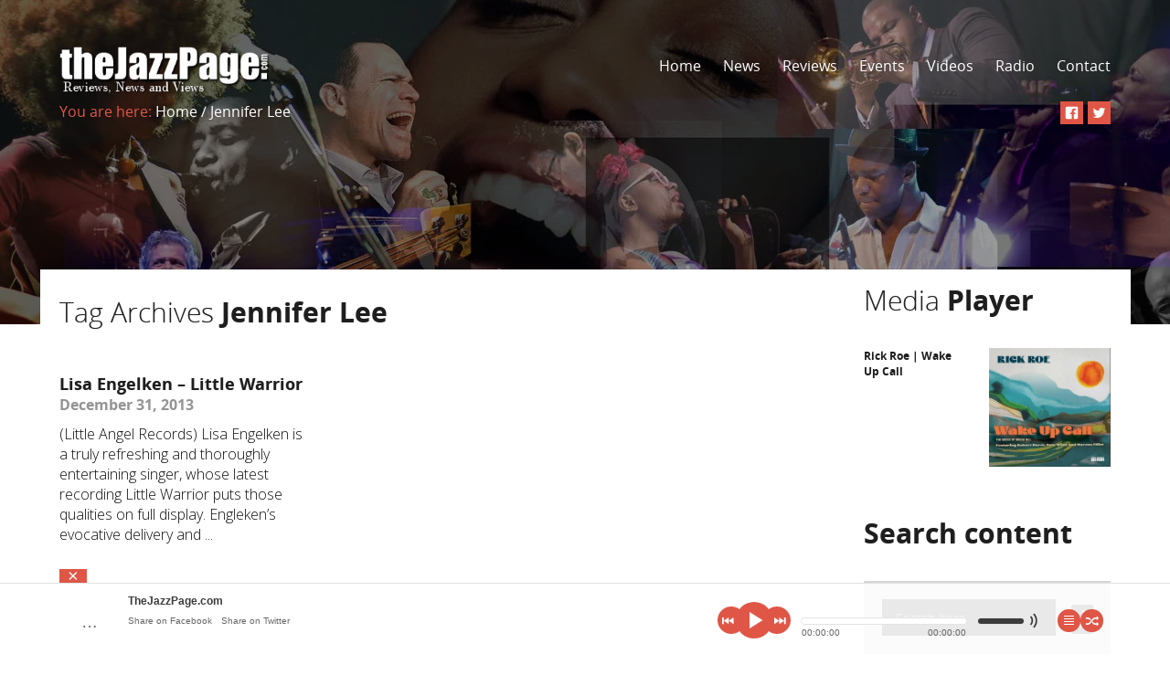

--- FILE ---
content_type: text/html; charset=UTF-8
request_url: https://thejazzpage.com/tag/jennifer-lee/
body_size: 15615
content:
<!doctype html>
<!--[if lt IE 7]> <html class="no-js lt-ie9 lt-ie8 lt-ie7" lang="en-US"> <![endif]-->
<!--[if IE 7]>    <html class="no-js lt-ie9 lt-ie8" lang="en-US"> <![endif]-->
<!--[if IE 8]>    <html class="no-js lt-ie9" lang="en-US"> <![endif]-->
<!--[if gt IE 8]><!--> <html class="no-js" lang="en-US"> <!--<![endif]-->
<!--[if IE 9 ]>    <html lang="en-US" class="ie9">    <![endif]-->

    <head>
      <meta charset="utf-8">
      <!-- Mobile viewport optimized: h5bp.com/viewport -->
      <meta name="viewport" content="width=device-width, initial-scale=1.0, maximum-scale=1.0, user-scalable=0">
      <meta name="format-detection" content="telephone=no">

      <!--[if lt IE 9]>
        <script src="https://thejazzpage.com/wp-content/themes/musicflow/js/html5.js"></script>
      <![endif]-->
      <title>Jennifer Lee &#8211; TheJazzPage.com</title>
<meta name='robots' content='max-image-preview:large' />
<link rel='dns-prefetch' href='//connect.soundcloud.com' />
<link rel='dns-prefetch' href='//fonts.googleapis.com' />
<link rel="alternate" type="application/rss+xml" title="TheJazzPage.com &raquo; Feed" href="https://thejazzpage.com/feed/" />
<link rel="alternate" type="application/rss+xml" title="TheJazzPage.com &raquo; Jennifer Lee Tag Feed" href="https://thejazzpage.com/tag/jennifer-lee/feed/" />
		<!-- This site uses the Google Analytics by ExactMetrics plugin v8.11.1 - Using Analytics tracking - https://www.exactmetrics.com/ -->
							<script src="//www.googletagmanager.com/gtag/js?id=G-Z6LNVSM906"  data-cfasync="false" data-wpfc-render="false" type="text/javascript" async></script>
			<script data-cfasync="false" data-wpfc-render="false" type="text/javascript">
				var em_version = '8.11.1';
				var em_track_user = true;
				var em_no_track_reason = '';
								var ExactMetricsDefaultLocations = {"page_location":"https:\/\/thejazzpage.com\/tag\/jennifer-lee\/"};
								if ( typeof ExactMetricsPrivacyGuardFilter === 'function' ) {
					var ExactMetricsLocations = (typeof ExactMetricsExcludeQuery === 'object') ? ExactMetricsPrivacyGuardFilter( ExactMetricsExcludeQuery ) : ExactMetricsPrivacyGuardFilter( ExactMetricsDefaultLocations );
				} else {
					var ExactMetricsLocations = (typeof ExactMetricsExcludeQuery === 'object') ? ExactMetricsExcludeQuery : ExactMetricsDefaultLocations;
				}

								var disableStrs = [
										'ga-disable-G-Z6LNVSM906',
									];

				/* Function to detect opted out users */
				function __gtagTrackerIsOptedOut() {
					for (var index = 0; index < disableStrs.length; index++) {
						if (document.cookie.indexOf(disableStrs[index] + '=true') > -1) {
							return true;
						}
					}

					return false;
				}

				/* Disable tracking if the opt-out cookie exists. */
				if (__gtagTrackerIsOptedOut()) {
					for (var index = 0; index < disableStrs.length; index++) {
						window[disableStrs[index]] = true;
					}
				}

				/* Opt-out function */
				function __gtagTrackerOptout() {
					for (var index = 0; index < disableStrs.length; index++) {
						document.cookie = disableStrs[index] + '=true; expires=Thu, 31 Dec 2099 23:59:59 UTC; path=/';
						window[disableStrs[index]] = true;
					}
				}

				if ('undefined' === typeof gaOptout) {
					function gaOptout() {
						__gtagTrackerOptout();
					}
				}
								window.dataLayer = window.dataLayer || [];

				window.ExactMetricsDualTracker = {
					helpers: {},
					trackers: {},
				};
				if (em_track_user) {
					function __gtagDataLayer() {
						dataLayer.push(arguments);
					}

					function __gtagTracker(type, name, parameters) {
						if (!parameters) {
							parameters = {};
						}

						if (parameters.send_to) {
							__gtagDataLayer.apply(null, arguments);
							return;
						}

						if (type === 'event') {
														parameters.send_to = exactmetrics_frontend.v4_id;
							var hookName = name;
							if (typeof parameters['event_category'] !== 'undefined') {
								hookName = parameters['event_category'] + ':' + name;
							}

							if (typeof ExactMetricsDualTracker.trackers[hookName] !== 'undefined') {
								ExactMetricsDualTracker.trackers[hookName](parameters);
							} else {
								__gtagDataLayer('event', name, parameters);
							}
							
						} else {
							__gtagDataLayer.apply(null, arguments);
						}
					}

					__gtagTracker('js', new Date());
					__gtagTracker('set', {
						'developer_id.dNDMyYj': true,
											});
					if ( ExactMetricsLocations.page_location ) {
						__gtagTracker('set', ExactMetricsLocations);
					}
										__gtagTracker('config', 'G-Z6LNVSM906', {"forceSSL":"true"} );
										window.gtag = __gtagTracker;										(function () {
						/* https://developers.google.com/analytics/devguides/collection/analyticsjs/ */
						/* ga and __gaTracker compatibility shim. */
						var noopfn = function () {
							return null;
						};
						var newtracker = function () {
							return new Tracker();
						};
						var Tracker = function () {
							return null;
						};
						var p = Tracker.prototype;
						p.get = noopfn;
						p.set = noopfn;
						p.send = function () {
							var args = Array.prototype.slice.call(arguments);
							args.unshift('send');
							__gaTracker.apply(null, args);
						};
						var __gaTracker = function () {
							var len = arguments.length;
							if (len === 0) {
								return;
							}
							var f = arguments[len - 1];
							if (typeof f !== 'object' || f === null || typeof f.hitCallback !== 'function') {
								if ('send' === arguments[0]) {
									var hitConverted, hitObject = false, action;
									if ('event' === arguments[1]) {
										if ('undefined' !== typeof arguments[3]) {
											hitObject = {
												'eventAction': arguments[3],
												'eventCategory': arguments[2],
												'eventLabel': arguments[4],
												'value': arguments[5] ? arguments[5] : 1,
											}
										}
									}
									if ('pageview' === arguments[1]) {
										if ('undefined' !== typeof arguments[2]) {
											hitObject = {
												'eventAction': 'page_view',
												'page_path': arguments[2],
											}
										}
									}
									if (typeof arguments[2] === 'object') {
										hitObject = arguments[2];
									}
									if (typeof arguments[5] === 'object') {
										Object.assign(hitObject, arguments[5]);
									}
									if ('undefined' !== typeof arguments[1].hitType) {
										hitObject = arguments[1];
										if ('pageview' === hitObject.hitType) {
											hitObject.eventAction = 'page_view';
										}
									}
									if (hitObject) {
										action = 'timing' === arguments[1].hitType ? 'timing_complete' : hitObject.eventAction;
										hitConverted = mapArgs(hitObject);
										__gtagTracker('event', action, hitConverted);
									}
								}
								return;
							}

							function mapArgs(args) {
								var arg, hit = {};
								var gaMap = {
									'eventCategory': 'event_category',
									'eventAction': 'event_action',
									'eventLabel': 'event_label',
									'eventValue': 'event_value',
									'nonInteraction': 'non_interaction',
									'timingCategory': 'event_category',
									'timingVar': 'name',
									'timingValue': 'value',
									'timingLabel': 'event_label',
									'page': 'page_path',
									'location': 'page_location',
									'title': 'page_title',
									'referrer' : 'page_referrer',
								};
								for (arg in args) {
																		if (!(!args.hasOwnProperty(arg) || !gaMap.hasOwnProperty(arg))) {
										hit[gaMap[arg]] = args[arg];
									} else {
										hit[arg] = args[arg];
									}
								}
								return hit;
							}

							try {
								f.hitCallback();
							} catch (ex) {
							}
						};
						__gaTracker.create = newtracker;
						__gaTracker.getByName = newtracker;
						__gaTracker.getAll = function () {
							return [];
						};
						__gaTracker.remove = noopfn;
						__gaTracker.loaded = true;
						window['__gaTracker'] = __gaTracker;
					})();
									} else {
										console.log("");
					(function () {
						function __gtagTracker() {
							return null;
						}

						window['__gtagTracker'] = __gtagTracker;
						window['gtag'] = __gtagTracker;
					})();
									}
			</script>
							<!-- / Google Analytics by ExactMetrics -->
		<style id='wp-img-auto-sizes-contain-inline-css' type='text/css'>
img:is([sizes=auto i],[sizes^="auto," i]){contain-intrinsic-size:3000px 1500px}
/*# sourceURL=wp-img-auto-sizes-contain-inline-css */
</style>

<style id='wp-emoji-styles-inline-css' type='text/css'>

	img.wp-smiley, img.emoji {
		display: inline !important;
		border: none !important;
		box-shadow: none !important;
		height: 1em !important;
		width: 1em !important;
		margin: 0 0.07em !important;
		vertical-align: -0.1em !important;
		background: none !important;
		padding: 0 !important;
	}
/*# sourceURL=wp-emoji-styles-inline-css */
</style>
<link rel='stylesheet' id='wp-block-library-css' href='https://thejazzpage.com/wp-includes/css/dist/block-library/style.min.css?ver=6.9' type='text/css' media='all' />
<style id='global-styles-inline-css' type='text/css'>
:root{--wp--preset--aspect-ratio--square: 1;--wp--preset--aspect-ratio--4-3: 4/3;--wp--preset--aspect-ratio--3-4: 3/4;--wp--preset--aspect-ratio--3-2: 3/2;--wp--preset--aspect-ratio--2-3: 2/3;--wp--preset--aspect-ratio--16-9: 16/9;--wp--preset--aspect-ratio--9-16: 9/16;--wp--preset--color--black: #000000;--wp--preset--color--cyan-bluish-gray: #abb8c3;--wp--preset--color--white: #ffffff;--wp--preset--color--pale-pink: #f78da7;--wp--preset--color--vivid-red: #cf2e2e;--wp--preset--color--luminous-vivid-orange: #ff6900;--wp--preset--color--luminous-vivid-amber: #fcb900;--wp--preset--color--light-green-cyan: #7bdcb5;--wp--preset--color--vivid-green-cyan: #00d084;--wp--preset--color--pale-cyan-blue: #8ed1fc;--wp--preset--color--vivid-cyan-blue: #0693e3;--wp--preset--color--vivid-purple: #9b51e0;--wp--preset--gradient--vivid-cyan-blue-to-vivid-purple: linear-gradient(135deg,rgb(6,147,227) 0%,rgb(155,81,224) 100%);--wp--preset--gradient--light-green-cyan-to-vivid-green-cyan: linear-gradient(135deg,rgb(122,220,180) 0%,rgb(0,208,130) 100%);--wp--preset--gradient--luminous-vivid-amber-to-luminous-vivid-orange: linear-gradient(135deg,rgb(252,185,0) 0%,rgb(255,105,0) 100%);--wp--preset--gradient--luminous-vivid-orange-to-vivid-red: linear-gradient(135deg,rgb(255,105,0) 0%,rgb(207,46,46) 100%);--wp--preset--gradient--very-light-gray-to-cyan-bluish-gray: linear-gradient(135deg,rgb(238,238,238) 0%,rgb(169,184,195) 100%);--wp--preset--gradient--cool-to-warm-spectrum: linear-gradient(135deg,rgb(74,234,220) 0%,rgb(151,120,209) 20%,rgb(207,42,186) 40%,rgb(238,44,130) 60%,rgb(251,105,98) 80%,rgb(254,248,76) 100%);--wp--preset--gradient--blush-light-purple: linear-gradient(135deg,rgb(255,206,236) 0%,rgb(152,150,240) 100%);--wp--preset--gradient--blush-bordeaux: linear-gradient(135deg,rgb(254,205,165) 0%,rgb(254,45,45) 50%,rgb(107,0,62) 100%);--wp--preset--gradient--luminous-dusk: linear-gradient(135deg,rgb(255,203,112) 0%,rgb(199,81,192) 50%,rgb(65,88,208) 100%);--wp--preset--gradient--pale-ocean: linear-gradient(135deg,rgb(255,245,203) 0%,rgb(182,227,212) 50%,rgb(51,167,181) 100%);--wp--preset--gradient--electric-grass: linear-gradient(135deg,rgb(202,248,128) 0%,rgb(113,206,126) 100%);--wp--preset--gradient--midnight: linear-gradient(135deg,rgb(2,3,129) 0%,rgb(40,116,252) 100%);--wp--preset--font-size--small: 13px;--wp--preset--font-size--medium: 20px;--wp--preset--font-size--large: 36px;--wp--preset--font-size--x-large: 42px;--wp--preset--spacing--20: 0.44rem;--wp--preset--spacing--30: 0.67rem;--wp--preset--spacing--40: 1rem;--wp--preset--spacing--50: 1.5rem;--wp--preset--spacing--60: 2.25rem;--wp--preset--spacing--70: 3.38rem;--wp--preset--spacing--80: 5.06rem;--wp--preset--shadow--natural: 6px 6px 9px rgba(0, 0, 0, 0.2);--wp--preset--shadow--deep: 12px 12px 50px rgba(0, 0, 0, 0.4);--wp--preset--shadow--sharp: 6px 6px 0px rgba(0, 0, 0, 0.2);--wp--preset--shadow--outlined: 6px 6px 0px -3px rgb(255, 255, 255), 6px 6px rgb(0, 0, 0);--wp--preset--shadow--crisp: 6px 6px 0px rgb(0, 0, 0);}:where(.is-layout-flex){gap: 0.5em;}:where(.is-layout-grid){gap: 0.5em;}body .is-layout-flex{display: flex;}.is-layout-flex{flex-wrap: wrap;align-items: center;}.is-layout-flex > :is(*, div){margin: 0;}body .is-layout-grid{display: grid;}.is-layout-grid > :is(*, div){margin: 0;}:where(.wp-block-columns.is-layout-flex){gap: 2em;}:where(.wp-block-columns.is-layout-grid){gap: 2em;}:where(.wp-block-post-template.is-layout-flex){gap: 1.25em;}:where(.wp-block-post-template.is-layout-grid){gap: 1.25em;}.has-black-color{color: var(--wp--preset--color--black) !important;}.has-cyan-bluish-gray-color{color: var(--wp--preset--color--cyan-bluish-gray) !important;}.has-white-color{color: var(--wp--preset--color--white) !important;}.has-pale-pink-color{color: var(--wp--preset--color--pale-pink) !important;}.has-vivid-red-color{color: var(--wp--preset--color--vivid-red) !important;}.has-luminous-vivid-orange-color{color: var(--wp--preset--color--luminous-vivid-orange) !important;}.has-luminous-vivid-amber-color{color: var(--wp--preset--color--luminous-vivid-amber) !important;}.has-light-green-cyan-color{color: var(--wp--preset--color--light-green-cyan) !important;}.has-vivid-green-cyan-color{color: var(--wp--preset--color--vivid-green-cyan) !important;}.has-pale-cyan-blue-color{color: var(--wp--preset--color--pale-cyan-blue) !important;}.has-vivid-cyan-blue-color{color: var(--wp--preset--color--vivid-cyan-blue) !important;}.has-vivid-purple-color{color: var(--wp--preset--color--vivid-purple) !important;}.has-black-background-color{background-color: var(--wp--preset--color--black) !important;}.has-cyan-bluish-gray-background-color{background-color: var(--wp--preset--color--cyan-bluish-gray) !important;}.has-white-background-color{background-color: var(--wp--preset--color--white) !important;}.has-pale-pink-background-color{background-color: var(--wp--preset--color--pale-pink) !important;}.has-vivid-red-background-color{background-color: var(--wp--preset--color--vivid-red) !important;}.has-luminous-vivid-orange-background-color{background-color: var(--wp--preset--color--luminous-vivid-orange) !important;}.has-luminous-vivid-amber-background-color{background-color: var(--wp--preset--color--luminous-vivid-amber) !important;}.has-light-green-cyan-background-color{background-color: var(--wp--preset--color--light-green-cyan) !important;}.has-vivid-green-cyan-background-color{background-color: var(--wp--preset--color--vivid-green-cyan) !important;}.has-pale-cyan-blue-background-color{background-color: var(--wp--preset--color--pale-cyan-blue) !important;}.has-vivid-cyan-blue-background-color{background-color: var(--wp--preset--color--vivid-cyan-blue) !important;}.has-vivid-purple-background-color{background-color: var(--wp--preset--color--vivid-purple) !important;}.has-black-border-color{border-color: var(--wp--preset--color--black) !important;}.has-cyan-bluish-gray-border-color{border-color: var(--wp--preset--color--cyan-bluish-gray) !important;}.has-white-border-color{border-color: var(--wp--preset--color--white) !important;}.has-pale-pink-border-color{border-color: var(--wp--preset--color--pale-pink) !important;}.has-vivid-red-border-color{border-color: var(--wp--preset--color--vivid-red) !important;}.has-luminous-vivid-orange-border-color{border-color: var(--wp--preset--color--luminous-vivid-orange) !important;}.has-luminous-vivid-amber-border-color{border-color: var(--wp--preset--color--luminous-vivid-amber) !important;}.has-light-green-cyan-border-color{border-color: var(--wp--preset--color--light-green-cyan) !important;}.has-vivid-green-cyan-border-color{border-color: var(--wp--preset--color--vivid-green-cyan) !important;}.has-pale-cyan-blue-border-color{border-color: var(--wp--preset--color--pale-cyan-blue) !important;}.has-vivid-cyan-blue-border-color{border-color: var(--wp--preset--color--vivid-cyan-blue) !important;}.has-vivid-purple-border-color{border-color: var(--wp--preset--color--vivid-purple) !important;}.has-vivid-cyan-blue-to-vivid-purple-gradient-background{background: var(--wp--preset--gradient--vivid-cyan-blue-to-vivid-purple) !important;}.has-light-green-cyan-to-vivid-green-cyan-gradient-background{background: var(--wp--preset--gradient--light-green-cyan-to-vivid-green-cyan) !important;}.has-luminous-vivid-amber-to-luminous-vivid-orange-gradient-background{background: var(--wp--preset--gradient--luminous-vivid-amber-to-luminous-vivid-orange) !important;}.has-luminous-vivid-orange-to-vivid-red-gradient-background{background: var(--wp--preset--gradient--luminous-vivid-orange-to-vivid-red) !important;}.has-very-light-gray-to-cyan-bluish-gray-gradient-background{background: var(--wp--preset--gradient--very-light-gray-to-cyan-bluish-gray) !important;}.has-cool-to-warm-spectrum-gradient-background{background: var(--wp--preset--gradient--cool-to-warm-spectrum) !important;}.has-blush-light-purple-gradient-background{background: var(--wp--preset--gradient--blush-light-purple) !important;}.has-blush-bordeaux-gradient-background{background: var(--wp--preset--gradient--blush-bordeaux) !important;}.has-luminous-dusk-gradient-background{background: var(--wp--preset--gradient--luminous-dusk) !important;}.has-pale-ocean-gradient-background{background: var(--wp--preset--gradient--pale-ocean) !important;}.has-electric-grass-gradient-background{background: var(--wp--preset--gradient--electric-grass) !important;}.has-midnight-gradient-background{background: var(--wp--preset--gradient--midnight) !important;}.has-small-font-size{font-size: var(--wp--preset--font-size--small) !important;}.has-medium-font-size{font-size: var(--wp--preset--font-size--medium) !important;}.has-large-font-size{font-size: var(--wp--preset--font-size--large) !important;}.has-x-large-font-size{font-size: var(--wp--preset--font-size--x-large) !important;}
/*# sourceURL=global-styles-inline-css */
</style>

<style id='classic-theme-styles-inline-css' type='text/css'>
/*! This file is auto-generated */
.wp-block-button__link{color:#fff;background-color:#32373c;border-radius:9999px;box-shadow:none;text-decoration:none;padding:calc(.667em + 2px) calc(1.333em + 2px);font-size:1.125em}.wp-block-file__button{background:#32373c;color:#fff;text-decoration:none}
/*# sourceURL=/wp-includes/css/classic-themes.min.css */
</style>
<link rel='stylesheet' id='contact-form-7-css' href='https://thejazzpage.com/wp-content/plugins/contact-form-7/includes/css/styles.css?ver=6.1.4' type='text/css' media='all' />
<link rel='stylesheet' id='wpa-css-css' href='https://thejazzpage.com/wp-content/plugins/honeypot/includes/css/wpa.css?ver=2.3.04' type='text/css' media='all' />
<link rel='stylesheet' id='woocommerce-layout-css' href='https://thejazzpage.com/wp-content/plugins/woocommerce/assets/css/woocommerce-layout.css?ver=10.4.3' type='text/css' media='all' />
<link rel='stylesheet' id='woocommerce-smallscreen-css' href='https://thejazzpage.com/wp-content/plugins/woocommerce/assets/css/woocommerce-smallscreen.css?ver=10.4.3' type='text/css' media='only screen and (max-width: 768px)' />
<link rel='stylesheet' id='woocommerce-general-css' href='https://thejazzpage.com/wp-content/plugins/woocommerce/assets/css/woocommerce.css?ver=10.4.3' type='text/css' media='all' />
<style id='woocommerce-inline-inline-css' type='text/css'>
.woocommerce form .form-row .required { visibility: visible; }
/*# sourceURL=woocommerce-inline-inline-css */
</style>
<link rel='stylesheet' id='musicflow-prefix-camera-css' href='https://thejazzpage.com/wp-content/themes/musicflow/css/camera.css?ver=6.9' type='text/css' media='all' />
<link rel='stylesheet' id='musicflow-prefix-pretty_photo-css' href='https://thejazzpage.com/wp-content/themes/musicflow/css/prettyPhoto.css?ver=6.9' type='text/css' media='all' />
<link rel='stylesheet' id='musicflow-prefix-full_width_auto_player-css' href='https://thejazzpage.com/wp-content/themes/musicflow/css/jquery.fullwidthAudioPlayer.css?ver=6.9' type='text/css' media='all' />
<link rel='stylesheet' id='musicflow-prefix-full_width_auto_player_responsive-css' href='https://thejazzpage.com/wp-content/themes/musicflow/css/jquery.fullwidthAudioPlayer-responsive.css?ver=6.9' type='text/css' media='all' />
<link rel='stylesheet' id='musicflow-prefix-style-css' href='https://thejazzpage.com/wp-content/themes/musicflow/css/style.css?ver=6.9' type='text/css' media='all' />
<link rel='stylesheet' id='musicflow-prefix-wp_core-css' href='https://thejazzpage.com/wp-content/themes/musicflow/css/wp_core.css?ver=6.9' type='text/css' media='all' />
<link rel='stylesheet' id='musicflow-prefix-scheme_css-css' href='https://thejazzpage.com/wp-content/themes/musicflow/css/skin/scheme1.css?ver=6.9' type='text/css' media='all' />
<link rel='stylesheet' id='chld_thm_cfg_parent-css' href='https://thejazzpage.com/wp-content/themes/musicflow/style.css?ver=6.9' type='text/css' media='all' />
<link rel='stylesheet' id='chld_thm_cfg_child-css' href='https://thejazzpage.com/wp-content/themes/musicflow-child/style.css?ver=6.9' type='text/css' media='all' />
<link rel='stylesheet' id='redux-google-fonts-musicflow_admin-css' href='https://fonts.googleapis.com/css?family=Open+Sans%3A300&#038;subset=latin&#038;ver=1768933628' type='text/css' media='all' />
<script type="text/javascript" src="https://thejazzpage.com/wp-content/plugins/google-analytics-dashboard-for-wp/assets/js/frontend-gtag.min.js?ver=8.11.1" id="exactmetrics-frontend-script-js" async="async" data-wp-strategy="async"></script>
<script data-cfasync="false" data-wpfc-render="false" type="text/javascript" id='exactmetrics-frontend-script-js-extra'>/* <![CDATA[ */
var exactmetrics_frontend = {"js_events_tracking":"true","download_extensions":"zip,mp3,mpeg,pdf,docx,pptx,xlsx,rar","inbound_paths":"[{\"path\":\"\\\/go\\\/\",\"label\":\"affiliate\"},{\"path\":\"\\\/recommend\\\/\",\"label\":\"affiliate\"}]","home_url":"https:\/\/thejazzpage.com","hash_tracking":"false","v4_id":"G-Z6LNVSM906"};/* ]]> */
</script>
<script type="text/javascript" src="https://thejazzpage.com/wp-includes/js/jquery/jquery.min.js?ver=3.7.1" id="jquery-core-js"></script>
<script type="text/javascript" src="https://thejazzpage.com/wp-includes/js/jquery/jquery-migrate.min.js?ver=3.4.1" id="jquery-migrate-js"></script>
<script type="text/javascript" src="https://thejazzpage.com/wp-content/plugins/stop-user-enumeration/frontend/js/frontend.js?ver=1.7.7" id="stop-user-enumeration-js" defer="defer" data-wp-strategy="defer"></script>
<script type="text/javascript" src="https://thejazzpage.com/wp-content/plugins/woocommerce/assets/js/jquery-blockui/jquery.blockUI.min.js?ver=2.7.0-wc.10.4.3" id="wc-jquery-blockui-js" data-wp-strategy="defer"></script>
<script type="text/javascript" id="wc-add-to-cart-js-extra">
/* <![CDATA[ */
var wc_add_to_cart_params = {"ajax_url":"/wp-admin/admin-ajax.php","wc_ajax_url":"/?wc-ajax=%%endpoint%%","i18n_view_cart":"View cart","cart_url":"https://thejazzpage.com","is_cart":"","cart_redirect_after_add":"no"};
//# sourceURL=wc-add-to-cart-js-extra
/* ]]> */
</script>
<script type="text/javascript" src="https://thejazzpage.com/wp-content/plugins/woocommerce/assets/js/frontend/add-to-cart.min.js?ver=10.4.3" id="wc-add-to-cart-js" data-wp-strategy="defer"></script>
<script type="text/javascript" src="https://thejazzpage.com/wp-content/plugins/woocommerce/assets/js/js-cookie/js.cookie.min.js?ver=2.1.4-wc.10.4.3" id="wc-js-cookie-js" defer="defer" data-wp-strategy="defer"></script>
<script type="text/javascript" id="woocommerce-js-extra">
/* <![CDATA[ */
var woocommerce_params = {"ajax_url":"/wp-admin/admin-ajax.php","wc_ajax_url":"/?wc-ajax=%%endpoint%%","i18n_password_show":"Show password","i18n_password_hide":"Hide password"};
//# sourceURL=woocommerce-js-extra
/* ]]> */
</script>
<script type="text/javascript" src="https://thejazzpage.com/wp-content/plugins/woocommerce/assets/js/frontend/woocommerce.min.js?ver=10.4.3" id="woocommerce-js" defer="defer" data-wp-strategy="defer"></script>
<script type="text/javascript" src="https://thejazzpage.com/wp-content/plugins/js_composer/assets/js/vendors/woocommerce-add-to-cart.js?ver=7.8" id="vc_woocommerce-add-to-cart-js-js"></script>
<script></script><link rel="https://api.w.org/" href="https://thejazzpage.com/wp-json/" /><link rel="alternate" title="JSON" type="application/json" href="https://thejazzpage.com/wp-json/wp/v2/tags/1386" /><link rel="EditURI" type="application/rsd+xml" title="RSD" href="https://thejazzpage.com/xmlrpc.php?rsd" />
<meta name="generator" content="WordPress 6.9" />
<meta name="generator" content="WooCommerce 10.4.3" />
<style type="text/css" id="simple-css-output">.skin-border-color3{ border:none !important;}.top-wrapper .top-content .top-content-up .logo { bottom: -2px; width: 20%;}@media all and (max-width:480px){ .top-wrapper .top-content .top-content-up .logo { bottom: 62px !important; width: 42% !important;} .top-wrapper .top-content .top-content-up .mobile-button{ bottom:62px !important; }} .home .static-page-title { font-weight: bold !important;}.event .font-size-18px{ display:none !important;}</style>	<noscript><style>.woocommerce-product-gallery{ opacity: 1 !important; }</style></noscript>
	<meta name="generator" content="Powered by WPBakery Page Builder - drag and drop page builder for WordPress."/>
<link rel="icon" href="https://thejazzpage.com/wp-content/uploads/2023/02/cropped-jazzpage_btr_75x75-32x32.jpg" sizes="32x32" />
<link rel="icon" href="https://thejazzpage.com/wp-content/uploads/2023/02/cropped-jazzpage_btr_75x75-192x192.jpg" sizes="192x192" />
<link rel="apple-touch-icon" href="https://thejazzpage.com/wp-content/uploads/2023/02/cropped-jazzpage_btr_75x75-180x180.jpg" />
<meta name="msapplication-TileImage" content="https://thejazzpage.com/wp-content/uploads/2023/02/cropped-jazzpage_btr_75x75-270x270.jpg" />
<style type="text/css" title="dynamic-css" class="options-output">h2.site-description{font-family:"Open Sans";font-weight:300;font-style:normal;color:#0c0c0c;}</style><noscript><style> .wpb_animate_when_almost_visible { opacity: 1; }</style></noscript>
      <!-- Color Scheme -->
      <style type="text/css">
body{ font-size:;font-family: "Open Sans";font-weight: ;color:#0c0c0c;line-height:;height:100% !important;}
.skin-font-color1 { color: #df5647 !important;}
.skin-font-color2 { color: #212121 !important;}
.skin-font-color3 { color: #ffffff !important;}
.skin-font-color4 { color: #737373 !important;}
.skin-font-color5 { color: #1e1e1e !important;}
.skin-font-color6 { color: #949494 !important;}
.skin-font-color7 { color: #d6d6d6 !important;}
.skin-font-color8 { color: #3c5a98 !important;}
.skin-font-color9 { color: #48aa25 !important;}
.skin-font-color10 { color: #6a6a6a !important;}
.skin-font-color11 { color: #000000 !important;}
.skin-font-color12 { color: #505050 !important;}
.skin-font-color13 { color: #3d3d3d !important;}
.skin-font-color14 { color: #0493A0 !important;}
.skin-font-color15 { color: #c6c6c6 !important;}
.skin-font-color16 { color: #ffb400 !important;}
.skin-font-color17 { color: #b8c400 !important;}
.skin-font-color18 { color: #00bdc4 !important;}
.skin-font-color19 { color: #9800c4 !important;}
.skin-font-color20 { color: #c40086 !important;}
.skin-font-color21 { color: #0d25da !important;}
.skin-font-color22 { color: #0a6506 !important;}
.skin-font-color23 { color: #ff6ed8 !important;}
.skin-font-color24 { color: #ff7c6e !important;}
.skin-font-color25 { color: #866eff !important;}
.skin-background-color1 { background-color: #df5647 !important;}
.skin-background-color2 { background-color: #212121 !important;}
.skin-background-color3 { background-color: #ffffff !important;}
.skin-background-color4 { background-color: #737373 !important;}
.skin-background-color5 { background-color: #1e1e1e !important;}
.skin-background-color6 { background-color: #949494 !important;}
.skin-background-color7 { background-color: #d6d6d6 !important;}
.skin-background-color8 { background-color: #3c5a98 !important;}
.skin-background-color9 { background-color: #48aa25 !important;}
.skin-background-color10 { background-color: #6a6a6a !important;}
.skin-background-color11 { background-color: #000000 !important;}
.skin-background-color12 { background-color: #505050 !important;}
.skin-background-color13 { background-color: #3d3d3d !important;}
.skin-background-color14 { background-color: #0493A0 !important;}
.skin-background-color15 { background-color: #c6c6c6 !important;}
.skin-background-color16 { background-color: #ffb400 !important;}
.skin-background-color17 { background-color: #b8c400 !important;}
.skin-background-color18 { background-color: #00bdc4 !important;}
.skin-background-color19 { background-color: #9800c4 !important;}
.skin-background-color20 { background-color: #c40086 !important;}
.skin-background-color21 { background-color: #0d25da !important;}
.skin-background-color22 { background-color: #0a6506 !important;}
.skin-background-color23 { background-color: #ff6ed8 !important;}
.skin-background-color24 { background-color: #ff7c6e !important;}
.skin-background-color25 { background-color: #866eff !important;}
.skin-border-color1 { border-color: #df5647;}
.skin-border-color2 { border-color: #212121;}
.skin-border-color3 { border-color: #ffffff;}
.skin-border-color4 { border-color: #d6d6d6;}
.skin-border-color5 { border-color: #7d7b7b;}
.skin-color-hover1:hover { color: #df5647 !important;}
.skin-color-hover2:hover { color: #212121 !important;}
.skin-color-hover3:hover { color: #ffffff !important;}
.skin-color-hover4:hover { color: #737373 !important;}
.skin-background-hover1:hover { background-color: #df5647 !important;}
.skin-background-hover2:hover { background-color: #ffffff !important;}
.skin-background-hover3:hover { background-color: #737373 !important;}
.skin-border-hover1:hover { border-color: #df5647;}
.menu-current { color: #df5647;}
.top-wrapper-mask, .img-hover, .img-hover-photo, .img-hover-album, .img-hover-resident, .img-hover-sidebar, .img-hover-media-player, .img-hover-media-top, .album-mask, .resident-mask, .img-hover-shop { background-color: rgba(0,0,0,0.4); }
.slider .skin-background-color1 { background-color:#df5647 !important; } /* main color */
.slider .skin-background-color9 { background-color:#48aa25 !important; }
.slider .skin-background-color14 { background-color:#0493A0 !important; }
.slider  .skin-background-hover3:hover { background-color:#737373 !important; }
#fap-wrapper-switcher { color:#ffffff !important; } /* main color */
#fap-wrapper-switcher { background-color:#df5647 !important; } /* main color */
#fap-wrapper { background-color: rgba(255,255,255,0.9) !important; }
#fap-ui-nav #fap-play-pause, #fap-ui-nav #fap-previous, #fap-ui-nav #fap-next, #fap-ui-wrapper > a  { background-color:#df5647 !important; } /* main color */
#fap-ui-nav #fap-play-pause:hover, #fap-ui-nav #fap-previous:hover, #fap-ui-nav #fap-next:hover, #fap-ui-wrapper > a:hover { background-color:#737373 !important; }
#fap-time-bar, #fap-volume-bar { background: #ffffff !important; }
#fap-loading-bar { background: #ffffff !important; }

.woocommerce p.stars a, .woocommerce a.added_to_cart { color:#000; font-weight:700; }
.wpcf7  input[type=text], .wpcf7  input[type=email], .wpcf7 textarea, .lost_reset_password input[type=text], .woocommerce input[type=text], .woocommerce input[type=password], .woocommerce input[type=email], .woocommerce .woocommerce-ordering select, .woocommerce .quantity .qty, .woocommerce #review_form #respond textarea, .woocommerce-cart .cart-collaterals .cart_totals table select { border-color:#d6d6d6; }
.wpcf7 input[type=submit]:hover { -webkit-transition: background-color 300ms linear; -moz-transition: background-color 300ms linear; -o-transition: background-color 300ms linear; -ms-transition: background-color 300ms linear; transition: background-color 300ms linear; }
.woocommerce a.button, .woocommerce div.product form.cart .button {
	-webkit-transition: background-color 300ms linear;
	-moz-transition: background-color 300ms linear;
	-o-transition: background-color 300ms linear;
	-ms-transition: background-color 300ms linear;
	transition: background-color 300ms linear;
}
}
</style>              <style>
                              #selector{
margin: 0 auto;
}                        </style>
          <link rel='stylesheet' id='wc-blocks-style-css' href='https://thejazzpage.com/wp-content/plugins/woocommerce/assets/client/blocks/wc-blocks.css?ver=wc-10.4.3' type='text/css' media='all' />
</head>

    <!-- BODY -->
    <!-- BODY -->

    <body data-rsssl=1 id="body" class="archive tag tag-jennifer-lee tag-1386 wp-theme-musicflow wp-child-theme-musicflow-child theme-musicflow woocommerce-no-js wpb-js-composer js-comp-ver-7.8 vc_responsive">

      <!-- MUSIC PLAYER -->

      
          <div class="music-player has-player">

                    <a href="https://thejazzpage.com/wp-content/uploads/2018/06/tjp30blnk.mp3" title="TheJazzPage.com" target="https://thejazzpage.com/"  rel="" data-meta="#fap-meta-"></a>
    
  </div>

      
      <!-- /MUSIC PLAYER -->

      <!-- HEADER -->
      <style>.header-background-1386 { background: url(https://thejazzpage.com/wp-content/uploads/2021/04/tcs-multi-artist-bnr-2000x617-8.jpg) no-repeat; }</style>        <div class="top-wrapper small-wrapper skin-background-color2 header-background-1386">
                <div class="top-wrapper-mask">
          <div class="center-wrapper">
            <div class="top-content-position">
              <div class="top-content skin-font-color3">
                <div class="top-content-up skin-border-color3">

                  <!-- Logo  -->

                  <a class="logo-link skin-font-color3 font-size-24px" href="https://thejazzpage.com">
      <img src="https://thejazzpage.com/wp-content/uploads/2018/05/lg.png" class="logo" alt="TheJazzPage.com">
  </a>
                  <!-- /Logo  -->

                  <!-- Main menu  -->

                  <!-- Main menu  -->
<ul id="%1$s" class="%2$s main-menu regular">
  <li id="menu-item-449"menu-item menu-item-type-post_type menu-item-object-page menu-item-home menu-item-449><a href="https://thejazzpage.com/" class=" menu-item menu-item-type-post_type menu-item-object-page menu-item-home skin-font-color3 skin-color-hover1">Home</a></li>
<li id="menu-item-16876"menu-item menu-item-type-post_type menu-item-object-page menu-item-16876><a title="All News" href="https://thejazzpage.com/all-news/" class=" menu-item menu-item-type-post_type menu-item-object-page skin-font-color3 skin-color-hover1">News</a></li>
<li id="menu-item-17023"menu-item menu-item-type-custom menu-item-object-custom menu-item-has-children menu-item-17023><a href="#" class=" menu-item menu-item-type-custom menu-item-object-custom menu-item-has-children skin-font-color3 skin-color-hover1">Reviews</a>
<ul class="sub-menu">
	<li id="menu-item-559" class="skin-background-color4 skin-background-hover1 menu-item menu-item-type-taxonomy menu-item-object-musicflow-albums-genres menu-item-559"><a href="https://thejazzpage.com/genere/raves/" class=" menu-item menu-item-type-taxonomy menu-item-object-musicflow-albums-genres skin-font-color3">Raves</a></li>
	<li id="menu-item-17094" class="skin-background-color4 skin-background-hover1 menu-item menu-item-type-taxonomy menu-item-object-musicflow-albums-genres menu-item-17094"><a href="https://thejazzpage.com/genere/noted/" class=" menu-item menu-item-type-taxonomy menu-item-object-musicflow-albums-genres skin-font-color3">Noted</a></li>
	<li id="menu-item-16631" class="skin-background-color4 skin-background-hover1 menu-item menu-item-type-taxonomy menu-item-object-category menu-item-16631"><a href="https://thejazzpage.com/category/raves/" class=" menu-item menu-item-type-taxonomy menu-item-object-category skin-font-color3">Archives</a></li>
</ul>
</li>
<li id="menu-item-484"menu-item menu-item-type-taxonomy menu-item-object-musicflow-events-places menu-item-has-children menu-item-484><a href="https://thejazzpage.com/events/concerts/" class=" menu-item menu-item-type-taxonomy menu-item-object-musicflow-events-places menu-item-has-children skin-font-color3 skin-color-hover1">Events</a>
<ul class="sub-menu">
	<li id="menu-item-560" class="skin-background-color4 skin-background-hover1 menu-item menu-item-type-taxonomy menu-item-object-musicflow-events-places menu-item-560"><a href="https://thejazzpage.com/events/concerts/" class=" menu-item menu-item-type-taxonomy menu-item-object-musicflow-events-places skin-font-color3">Concerts</a></li>
</ul>
</li>
<li id="menu-item-16811"menu-item menu-item-type-custom menu-item-object-custom menu-item-has-children menu-item-16811><a href="#" class=" menu-item menu-item-type-custom menu-item-object-custom menu-item-has-children skin-font-color3 skin-color-hover1">Videos</a>
<ul class="sub-menu">
	<li id="menu-item-497" class="skin-background-color4 skin-background-hover1 menu-item menu-item-type-taxonomy menu-item-object-musicflow-videos-category menu-item-497"><a href="https://thejazzpage.com/video-category/music/" class=" menu-item menu-item-type-taxonomy menu-item-object-musicflow-videos-category skin-font-color3">Features</a></li>
</ul>
</li>
<li id="menu-item-549"menu-item menu-item-type-custom menu-item-object-custom menu-item-has-children menu-item-549><a href="#" class=" menu-item menu-item-type-custom menu-item-object-custom menu-item-has-children skin-font-color3 skin-color-hover1">Radio</a>
<ul class="sub-menu">
	<li id="menu-item-551" class="skin-background-color4 skin-background-hover1 menu-item menu-item-type-custom menu-item-object-custom menu-item-551"><a target="_blank" href="http://thecoolstream.com" class=" menu-item menu-item-type-custom menu-item-object-custom skin-font-color3">TheCoolStream</a></li>
</ul>
</li>
<li id="menu-item-442"menu-item menu-item-type-post_type menu-item-object-page menu-item-442><a href="https://thejazzpage.com/contact/" class=" menu-item menu-item-type-post_type menu-item-object-page skin-font-color3 skin-color-hover1">Contact</a></li>
  </ul>

<!-- /Main menu  -->

<!-- Mobile menu -->

<span class="mobile-button icon font-size-46px skin-color-hover1">i</span>

<ul id="%1$s" class="%2$s mobile-menu regular">
<li class="skin-background-color4 skin-background-hover1 menu-item menu-item-type-post_type menu-item-object-page menu-item-home menu-item-449"><a href="https://thejazzpage.com/" class=" menu-item menu-item-type-post_type menu-item-object-page menu-item-home skin-font-color3">Home</a></li>
<li class="skin-background-color4 skin-background-hover1 menu-item menu-item-type-post_type menu-item-object-page menu-item-16876"><a title="All News" href="https://thejazzpage.com/all-news/" class=" menu-item menu-item-type-post_type menu-item-object-page skin-font-color3">News</a></li>
<li class="skin-background-color4 skin-background-hover1 menu-item menu-item-type-custom menu-item-object-custom menu-item-17023"><a href="#" class=" menu-item menu-item-type-custom menu-item-object-custom menu-item-has-children skin-font-color3">Reviews</a></li>
<li class="skin-background-color4 skin-background-hover1 menu-item menu-item-type-taxonomy menu-item-object-musicflow-albums-genres menu-item-559"><a href="https://thejazzpage.com/genere/raves/" class=" menu-item menu-item-type-taxonomy menu-item-object-musicflow-albums-genres skin-font-color3">Raves</a></li>
<li class="skin-background-color4 skin-background-hover1 menu-item menu-item-type-taxonomy menu-item-object-musicflow-albums-genres menu-item-17094"><a href="https://thejazzpage.com/genere/noted/" class=" menu-item menu-item-type-taxonomy menu-item-object-musicflow-albums-genres skin-font-color3">Noted</a></li>
<li class="skin-background-color4 skin-background-hover1 menu-item menu-item-type-taxonomy menu-item-object-category menu-item-16631"><a href="https://thejazzpage.com/category/raves/" class=" menu-item menu-item-type-taxonomy menu-item-object-category skin-font-color3">Archives</a></li>
<li class="skin-background-color4 skin-background-hover1 menu-item menu-item-type-taxonomy menu-item-object-musicflow-events-places menu-item-484"><a href="https://thejazzpage.com/events/concerts/" class=" menu-item menu-item-type-taxonomy menu-item-object-musicflow-events-places menu-item-has-children skin-font-color3">Events</a></li>
<li class="skin-background-color4 skin-background-hover1 menu-item menu-item-type-taxonomy menu-item-object-musicflow-events-places menu-item-560"><a href="https://thejazzpage.com/events/concerts/" class=" menu-item menu-item-type-taxonomy menu-item-object-musicflow-events-places skin-font-color3">Concerts</a></li>
<li class="skin-background-color4 skin-background-hover1 menu-item menu-item-type-custom menu-item-object-custom menu-item-16811"><a href="#" class=" menu-item menu-item-type-custom menu-item-object-custom menu-item-has-children skin-font-color3">Videos</a></li>
<li class="skin-background-color4 skin-background-hover1 menu-item menu-item-type-taxonomy menu-item-object-musicflow-videos-category menu-item-497"><a href="https://thejazzpage.com/video-category/music/" class=" menu-item menu-item-type-taxonomy menu-item-object-musicflow-videos-category skin-font-color3">Features</a></li>
<li class="skin-background-color4 skin-background-hover1 menu-item menu-item-type-custom menu-item-object-custom menu-item-549"><a href="#" class=" menu-item menu-item-type-custom menu-item-object-custom menu-item-has-children skin-font-color3">Radio</a></li>
<li class="skin-background-color4 skin-background-hover1 menu-item menu-item-type-custom menu-item-object-custom menu-item-551"><a target="_blank" href="http://thecoolstream.com" class=" menu-item menu-item-type-custom menu-item-object-custom skin-font-color3">TheCoolStream</a></li>
<li class="skin-background-color4 skin-background-hover1 menu-item menu-item-type-post_type menu-item-object-page menu-item-442"><a href="https://thejazzpage.com/contact/" class=" menu-item menu-item-type-post_type menu-item-object-page skin-font-color3">Contact</a></li>
</ul>
                  <!-- /Mobile menu  -->

                </div>

                <div class="top-content-down skin-border-color3">

                  <!-- Place info  -->

                  
<div class="top-content-down-text regular">
  <span class="skin-font-color1">You are here: </span>
  <a class="skin-font-color3" href="https://thejazzpage.com" title="Home">Home</a> &#47; <span class="skin-font-color3">Jennifer Lee</span></div>
                  <!-- /Place info  -->

                  <!-- Social  -->

                  <!-- Social  -->

  <ul class="social">
                                <li class="skin-background-color1 skin-background-hover3" >
        <a href="https://www.facebook.com/thejazzpagecom/">
          <img src="https://thejazzpage.com/wp-content/themes/musicflow/icons/facebook.svg" alt="social">
        </a>
      </li>
                                                                                        <li class="skin-background-color1 skin-background-hover3" >
        <a href="https://twitter.com/theJazzPagecom">
          <img src="https://thejazzpage.com/wp-content/themes/musicflow/icons/twitter.svg" alt="social">
        </a>
      </li>
                              </ul>

  <!-- /Social  -->
                  <!-- /Social  -->

                </div>

              </div>
            </div>

            <!-- Top content only events places taxonomy -->
                        <!-- /Top content  -->

          </div>

        </div>

        <!-- /bottom background - absolute -->

        <div class="bottom-background-position">
          <div class="bottom-background skin-background-color3"></div>
        </div>

        <!-- /bottom background - absolute -->

      </div>

      <!-- /HEADER -->
      <div class="center-wrapper main-content-wrapper">

        <!-- MAIN CONTENT -->

        
          <div class="three-fourth main-content-responsive">

            <!-- news -->

            <div class="main-content">

              <h2 class="skin-font-color5">Tag Archives <span class="bold">Jennifer Lee</span></h2>
                <div class="one-third news">
        <h4 class="bold"><a href="https://thejazzpage.com/lisa-engelken-little-warrior/" class="skin-font-color5 skin-color-hover1">Lisa Engelken &#8211; Little Warrior</a></h4>
    <span class="skin-font-color6 bold">December 31, 2013</span>
    <p>(Little Angel Records) Lisa Engelken is a truly refreshing and thoroughly entertaining singer, whose latest recording Little Warrior puts those qualities on full display. Engleken&#8217;s evocative delivery and ...</p>
  </div>
  
            </div>

            <!-- /news -->

            <div class="clearfix"></div>

            <!-- /pagination -->

            <div class="main-content">
                          </div>
            <!-- /pagination -->

          </div>

        
        <!-- /MAIN CONTENT -->

        <!-- SIDEBAR -->

        
<div class="one-fourth last sidebar-responsive">

  <div class="sidebar-content widget-sidebar-media-player"><h2 class="skin-font-color5">Media <span class="bold">Player</span></h2>                            
                <div class="album-info">
                  <div class="one-half first-half">
                    <h6 class="bold"><a href="https://thejazzpage.com/album/rick-roe-wake-up-call/" class="skin-font-color5 skin-color-hover1">Rick Roe | Wake Up Call</a></h6>
                    <p>
                                                                </p>
                  </div>
                  <div class="one-half last">
                                          <img src="https://thejazzpage.com/wp-content/uploads/2026/02/r-roe_wakeup_call.jpg" alt="Rick Roe | Wake Up Call">
                                        <div class="img-hover-sidebar font">
                      <a href="https://thejazzpage.com/album/rick-roe-wake-up-call/">
                        <span class="skin-font-color3 font-size-72px icon">]</span>
                    </div>
                  </div>
                </div>
                
              
              
            
            </div><div class="sidebar-content widget-sidebar-search"><h2 class="skin-font-color5">Search <span class="bold">content</span></h2>
             <div class="skin-background-color7 search-box">
                <form role="search" action="https://thejazzpage.com/" method="get" id="searchform" class="search" >
                  <input type="text" name="s" class="skin-background-color2 skin-font-color7 font-size-14px font" value="Search here" onblur="if(this.value == '') { this.value='Search here'}" onfocus="if (this.value == 'Search here') {this.value=''}" >
                  <input type="submit" class="icon font-size-72px skin-font-color2 skin-color-hover4" value="r">
                </form>
              </div>

            </div>
</div>
        <!-- /SIDEBAR -->

      </div>

      <div class="clearfix"></div>

      <!-- BOTTOM -->

      

  <div class="bottom skin-background-color2">

    <div class="center-wrapper widget-bottom-contact-us skin-font-color10">

      
            

      
                <div class="one-one widget-bottom-latest-posts regular last">

          <h2 class="skin-font-color3">Latest            <span class="bold">
            albums            </span>
          </h2>

                                                <ul>
                                  <li><a href="https://thejazzpage.com/album/rick-roe-wake-up-call/" class="skin-font-color10 skin-color-hover1">Rick Roe | Wake Up Call</a></li>
                                  <li><a href="https://thejazzpage.com/album/betty-bryant-nothin-better-to-do/" class="skin-font-color10 skin-color-hover1">Betty Bryant | Nothin’ Better To Do</a></li>
                                  <li><a href="https://thejazzpage.com/album/vance-thompson-lost-and-found/" class="skin-font-color10 skin-color-hover1">Vance Thompson | Lost and Found</a></li>
                                  <li><a href="https://thejazzpage.com/album/cincinnati-contemporary-jazz-orchestra-the-nutcracker-remix/" class="skin-font-color10 skin-color-hover1">Cincinnati Contemporary Jazz Orchestra | The Nutcracker Remix</a></li>
                                  <li><a href="https://thejazzpage.com/album/vicki-burns-almost-christmas/" class="skin-font-color10 skin-color-hover1">Vicki Burns | Almost Christmas</a></li>
                              </ul>
                        
        
        </div>

      


      

      
    </div>

    <!-- Go top - absolute  -->

    <div class="go-top skin-border-color5 skin-border-hover1">
      <a href="#" onClick="ScrollTo('body')"><img src="https://thejazzpage.com/wp-content/themes/musicflow/images/go-top.png" alt="go-top"></a>
    </div>

    
    <!-- Go top - /absolute  -->

  </div>


      <!-- /BOTTOM -->

      <div class="clearfix"></div>

<!-- FOOTER -->

      <div class="footer skin-background-color11">
        <div class="center-wrapper skin-font-color12 regular">
                      <span>© 2009-2021 - TheJazzPage.com, All Rights Reserved. Design &amp; Development by DGD</span>
          
                  </div>
      </div>

      <!-- /FOOTER -->

    <script type="speculationrules">
{"prefetch":[{"source":"document","where":{"and":[{"href_matches":"/*"},{"not":{"href_matches":["/wp-*.php","/wp-admin/*","/wp-content/uploads/*","/wp-content/*","/wp-content/plugins/*","/wp-content/themes/musicflow-child/*","/wp-content/themes/musicflow/*","/*\\?(.+)"]}},{"not":{"selector_matches":"a[rel~=\"nofollow\"]"}},{"not":{"selector_matches":".no-prefetch, .no-prefetch a"}}]},"eagerness":"conservative"}]}
</script>
	<script type='text/javascript'>
		(function () {
			var c = document.body.className;
			c = c.replace(/woocommerce-no-js/, 'woocommerce-js');
			document.body.className = c;
		})();
	</script>
	<script type="text/javascript" src="https://thejazzpage.com/wp-includes/js/dist/hooks.min.js?ver=dd5603f07f9220ed27f1" id="wp-hooks-js"></script>
<script type="text/javascript" src="https://thejazzpage.com/wp-includes/js/dist/i18n.min.js?ver=c26c3dc7bed366793375" id="wp-i18n-js"></script>
<script type="text/javascript" id="wp-i18n-js-after">
/* <![CDATA[ */
wp.i18n.setLocaleData( { 'text direction\u0004ltr': [ 'ltr' ] } );
//# sourceURL=wp-i18n-js-after
/* ]]> */
</script>
<script type="text/javascript" src="https://thejazzpage.com/wp-content/plugins/contact-form-7/includes/swv/js/index.js?ver=6.1.4" id="swv-js"></script>
<script type="text/javascript" id="contact-form-7-js-before">
/* <![CDATA[ */
var wpcf7 = {
    "api": {
        "root": "https:\/\/thejazzpage.com\/wp-json\/",
        "namespace": "contact-form-7\/v1"
    }
};
//# sourceURL=contact-form-7-js-before
/* ]]> */
</script>
<script type="text/javascript" src="https://thejazzpage.com/wp-content/plugins/contact-form-7/includes/js/index.js?ver=6.1.4" id="contact-form-7-js"></script>
<script type="text/javascript" src="https://thejazzpage.com/wp-content/plugins/honeypot/includes/js/wpa.js?ver=2.3.04" id="wpascript-js"></script>
<script type="text/javascript" id="wpascript-js-after">
/* <![CDATA[ */
wpa_field_info = {"wpa_field_name":"egnpir4198","wpa_field_value":396761,"wpa_add_test":"no"}
//# sourceURL=wpascript-js-after
/* ]]> */
</script>
<script type="text/javascript" src="https://thejazzpage.com/wp-content/themes/musicflow/js/jquery.easing.1.3.js?ver=6.9" id="musicflow-prefix-easing-js"></script>
<script type="text/javascript" src="https://thejazzpage.com/wp-content/themes/musicflow/js/jquery.mobile.customized.min.js?ver=6.9" id="musicflow-prefix-mobile_customized-js"></script>
<script type="text/javascript" src="https://thejazzpage.com/wp-content/themes/musicflow/js/wait.js?ver=6.9" id="musicflow-prefix-wait-js"></script>
<script type="text/javascript" src="https://thejazzpage.com/wp-content/themes/musicflow/js/jquery.parallax.min.js?ver=6.9" id="musicflow-prefix-parallax-js"></script>
<script type="text/javascript" src="https://thejazzpage.com/wp-content/themes/musicflow/js/retina.js?ver=6.9" id="musicflow-prefix-retina-js"></script>
<script type="text/javascript" src="https://thejazzpage.com/wp-content/themes/musicflow/js/jquery.scrollTo.js?ver=6.9" id="musicflow-prefix-scrollTo-js"></script>
<script type="text/javascript" src="https://thejazzpage.com/wp-content/themes/musicflow/js/jquery.prettyPhoto.js?ver=6.9" id="musicflow-prefix-prettyPhoto-js"></script>
<script type="text/javascript" src="https://thejazzpage.com/wp-content/themes/musicflow/js/modernizer.min.js?ver=6.9" id="musicflow-prefix-modernizer-js"></script>
<script type="text/javascript" src="https://thejazzpage.com/wp-content/themes/musicflow/js/camera.js?ver=6.9" id="musicflow-prefix-camera-js"></script>
<script type="text/javascript" src="https://thejazzpage.com/wp-content/themes/musicflow/js/jflickrfeed.min.js?ver=6.9" id="musicflow-prefix-jflickrfeed-js"></script>
<script type="text/javascript" src="https://thejazzpage.com/wp-content/themes/musicflow/js/jquery-ui.js?ver=6.9" id="musicflow-prefix-jquery-ui-js"></script>
<script type="text/javascript" src="https://thejazzpage.com/wp-content/themes/musicflow/js/player/soundmanager2-nodebug-jsmin.js?ver=6.9" id="musicflow-prefix-soundmanager2-js"></script>
<script type="text/javascript" src="https://connect.soundcloud.com/sdk.js?ver=6.9" id="musicflow-prefix-soundcloud_sdk-js"></script>
<script type="text/javascript" src="https://thejazzpage.com/wp-content/themes/musicflow/js/player/amplify.min.js?ver=6.9" id="musicflow-prefix-amplify-js"></script>
<script type="text/javascript" src="https://thejazzpage.com/wp-content/themes/musicflow/js/player/jquery.fullwidthAudioPlayer.min.js?ver=6.9" id="musicflow-prefix-fullwidthAudioPlayer-js"></script>
<script type="text/javascript" src="https://thejazzpage.com/wp-content/themes/musicflow/js/go-top.js?ver=6.9" id="musicflow-prefix-gotop-js"></script>
<script type="text/javascript" id="musicflow-prefix-custom-js-extra">
/* <![CDATA[ */
var MUSICFLOW_SCRIPT = {"template_url":"https://thejazzpage.com/wp-content/themes/musicflow"};
//# sourceURL=musicflow-prefix-custom-js-extra
/* ]]> */
</script>
<script type="text/javascript" src="https://thejazzpage.com/wp-content/themes/musicflow/js/custom.js?ver=6.9" id="musicflow-prefix-custom-js"></script>
<script type="text/javascript" src="https://thejazzpage.com/wp-content/plugins/woocommerce/assets/js/sourcebuster/sourcebuster.min.js?ver=10.4.3" id="sourcebuster-js-js"></script>
<script type="text/javascript" id="wc-order-attribution-js-extra">
/* <![CDATA[ */
var wc_order_attribution = {"params":{"lifetime":1.0e-5,"session":30,"base64":false,"ajaxurl":"https://thejazzpage.com/wp-admin/admin-ajax.php","prefix":"wc_order_attribution_","allowTracking":true},"fields":{"source_type":"current.typ","referrer":"current_add.rf","utm_campaign":"current.cmp","utm_source":"current.src","utm_medium":"current.mdm","utm_content":"current.cnt","utm_id":"current.id","utm_term":"current.trm","utm_source_platform":"current.plt","utm_creative_format":"current.fmt","utm_marketing_tactic":"current.tct","session_entry":"current_add.ep","session_start_time":"current_add.fd","session_pages":"session.pgs","session_count":"udata.vst","user_agent":"udata.uag"}};
//# sourceURL=wc-order-attribution-js-extra
/* ]]> */
</script>
<script type="text/javascript" src="https://thejazzpage.com/wp-content/plugins/woocommerce/assets/js/frontend/order-attribution.min.js?ver=10.4.3" id="wc-order-attribution-js"></script>
<script id="wp-emoji-settings" type="application/json">
{"baseUrl":"https://s.w.org/images/core/emoji/17.0.2/72x72/","ext":".png","svgUrl":"https://s.w.org/images/core/emoji/17.0.2/svg/","svgExt":".svg","source":{"concatemoji":"https://thejazzpage.com/wp-includes/js/wp-emoji-release.min.js?ver=6.9"}}
</script>
<script type="module">
/* <![CDATA[ */
/*! This file is auto-generated */
const a=JSON.parse(document.getElementById("wp-emoji-settings").textContent),o=(window._wpemojiSettings=a,"wpEmojiSettingsSupports"),s=["flag","emoji"];function i(e){try{var t={supportTests:e,timestamp:(new Date).valueOf()};sessionStorage.setItem(o,JSON.stringify(t))}catch(e){}}function c(e,t,n){e.clearRect(0,0,e.canvas.width,e.canvas.height),e.fillText(t,0,0);t=new Uint32Array(e.getImageData(0,0,e.canvas.width,e.canvas.height).data);e.clearRect(0,0,e.canvas.width,e.canvas.height),e.fillText(n,0,0);const a=new Uint32Array(e.getImageData(0,0,e.canvas.width,e.canvas.height).data);return t.every((e,t)=>e===a[t])}function p(e,t){e.clearRect(0,0,e.canvas.width,e.canvas.height),e.fillText(t,0,0);var n=e.getImageData(16,16,1,1);for(let e=0;e<n.data.length;e++)if(0!==n.data[e])return!1;return!0}function u(e,t,n,a){switch(t){case"flag":return n(e,"\ud83c\udff3\ufe0f\u200d\u26a7\ufe0f","\ud83c\udff3\ufe0f\u200b\u26a7\ufe0f")?!1:!n(e,"\ud83c\udde8\ud83c\uddf6","\ud83c\udde8\u200b\ud83c\uddf6")&&!n(e,"\ud83c\udff4\udb40\udc67\udb40\udc62\udb40\udc65\udb40\udc6e\udb40\udc67\udb40\udc7f","\ud83c\udff4\u200b\udb40\udc67\u200b\udb40\udc62\u200b\udb40\udc65\u200b\udb40\udc6e\u200b\udb40\udc67\u200b\udb40\udc7f");case"emoji":return!a(e,"\ud83e\u1fac8")}return!1}function f(e,t,n,a){let r;const o=(r="undefined"!=typeof WorkerGlobalScope&&self instanceof WorkerGlobalScope?new OffscreenCanvas(300,150):document.createElement("canvas")).getContext("2d",{willReadFrequently:!0}),s=(o.textBaseline="top",o.font="600 32px Arial",{});return e.forEach(e=>{s[e]=t(o,e,n,a)}),s}function r(e){var t=document.createElement("script");t.src=e,t.defer=!0,document.head.appendChild(t)}a.supports={everything:!0,everythingExceptFlag:!0},new Promise(t=>{let n=function(){try{var e=JSON.parse(sessionStorage.getItem(o));if("object"==typeof e&&"number"==typeof e.timestamp&&(new Date).valueOf()<e.timestamp+604800&&"object"==typeof e.supportTests)return e.supportTests}catch(e){}return null}();if(!n){if("undefined"!=typeof Worker&&"undefined"!=typeof OffscreenCanvas&&"undefined"!=typeof URL&&URL.createObjectURL&&"undefined"!=typeof Blob)try{var e="postMessage("+f.toString()+"("+[JSON.stringify(s),u.toString(),c.toString(),p.toString()].join(",")+"));",a=new Blob([e],{type:"text/javascript"});const r=new Worker(URL.createObjectURL(a),{name:"wpTestEmojiSupports"});return void(r.onmessage=e=>{i(n=e.data),r.terminate(),t(n)})}catch(e){}i(n=f(s,u,c,p))}t(n)}).then(e=>{for(const n in e)a.supports[n]=e[n],a.supports.everything=a.supports.everything&&a.supports[n],"flag"!==n&&(a.supports.everythingExceptFlag=a.supports.everythingExceptFlag&&a.supports[n]);var t;a.supports.everythingExceptFlag=a.supports.everythingExceptFlag&&!a.supports.flag,a.supports.everything||((t=a.source||{}).concatemoji?r(t.concatemoji):t.wpemoji&&t.twemoji&&(r(t.twemoji),r(t.wpemoji)))});
//# sourceURL=https://thejazzpage.com/wp-includes/js/wp-emoji-loader.min.js
/* ]]> */
</script>
<script></script><script type="text/javascript" id="ultimate-ads-manager_public-js-extra">
/* <![CDATA[ */
var __CODENERIC_UAM_GLOBALS__ = {"ads":[],"ajax_url":"https://thejazzpage.com/wp-admin/admin-ajax.php"};
//# sourceURL=ultimate-ads-manager_public-js-extra
/* ]]> */
</script>
<script type="text/javascript" src="https://thejazzpage.com/wp-content/plugins/ultimate-ads-manager/public/js/public.bundle.base-2.4.1.min.js?ver=1" id="ultimate-ads-manager_public-js"></script>

    </body>

    <!-- /BODY -->

</html>

<!-- Page cached by LiteSpeed Cache 7.7 on 2026-01-21 07:00:09 -->

--- FILE ---
content_type: text/css
request_url: https://thejazzpage.com/wp-content/themes/musicflow/css/jquery.fullwidthAudioPlayer.css?ver=6.9
body_size: 1226
content:
/*
* Fullwidth Audio Player V1.5
* Author: Rafael Dery
* Copyright 2011
*
* Only for the sale at the envato marketplaces
*
*/

/* Reset */

#fap-wrapper * {
	margin: 0;
	padding: 0;
	list-style: none !important;
	line-height: 12px;
	outline: none !important;	
}


/* Wrapper */

#fap-wrapper {
	min-width: 100%;
	position: fixed;
	left: 0;
	z-index: 100000;
	font-size: 10px;
	font-family: Arial, Helvetica, sans-serif;
}

.fap-fullwidth {
	border-top: 1px solid;
	border-bottom: 1px solid;
}

.fap-boxed #fap-main {
	border: 1px solid;
}

#fap-wrapper-switcher {
	position: absolute;
	width: 30px;
	height: 15px;
	line-height: 15px;
	left: 0;
	border: 1px solid;
	cursor: pointer;
	font-size: 20px;
	text-align: center;
}

.fap-bordered-top {
	-moz-border-radius-topleft: 5px;
	-moz-border-radius-topright: 5px;
	-moz-border-radius-bottomright: 0px;
	-moz-border-radius-bottomleft: 0px;
	-webkit-border-radius: 5px 5px 0px 0px;
	border-radius: 5px 5px 0px 0px; 	
}

.fap-bordered-bottom {
	-moz-border-radius-topleft: 0px;
	-moz-border-radius-topright: 0px;
	-moz-border-radius-bottomright: 5px;
	-moz-border-radius-bottomleft: 5px;
	-webkit-border-radius: 0px 0px 5px 5px;
	border-radius: 0px 0px 5px 5px; 
}		

#fap-init-text {
	position: absolute;
	left: 0;
	font-size: 12px;	
}

.fap-wrapper-top #fap-init-text {
	bottom: 20px;
}

.fap-wrapper-bottom #fap-init-text {
	top: 20px;
}

#fap-main {
	width:1150px;
	height: 100%;
	position: relative;
}


/* Meta Stuff */

#fap-meta-wrapper {
	width: 530px;
	float: left;
	margin-top: 10px;
}



#fap-current-cover, #fap-cover-replacement {
	text-align: center;
	font-size: 18px;
	float: left;
	-webkit-border-radius: 2px;
	-moz-border-radius: 2px;
	border-radius: 2px; 
	-webkit-box-shadow: 0px 2px 3px 0px rgba(0, 0, 0, 0.5);
	-moz-box-shadow: 0px 2px 3px 0px rgba(0, 0, 0, 0.5);
	box-shadow: 0px 2px 3px 0px rgba(0, 0, 0, 0.5);  
}

#fap-current-title {
	font-weight: bold;
	font-size: 12px;
	line-height: 18px;
	padding-right: 10px;
}

#fap-current-meta {
	font-size: 10px;	
}

#fap-current-meta a, #fap-current-meta a:visited {
	color: #666666;	
}

#fap-current-meta a:hover {
	text-decoration: none;	
}

#fap-social-links {
	margin-top: 7px;
}

#fap-social-links a {
	font-size: 10px;
	margin-right: 10px;
	float: left;
	display: block;
}

#fap-social-links a.fap-soundcloud-link {
	background: url(../images/fwap/sc_logo_dark.png) no-repeat;
	width: 78px;
	height: 12px;
}


/* Main UI */

#fap-ui-wrapper {
	width: 430px;
	float: right;
}

#fap-ui-wrapper > div, #fap-ui-wrapper > a {
	float: left;
}

#fap-ui-nav {
	position: relative;
	width: 80px;
	height: 40px;
}

#fap-ui-wrapper > div {
	margin-right: 11px;
}

#fap-ui-wrapper > div:last-child {
	margin-right: 0;
}

#fap-ui-nav > a {
	background-repeat: no-repeat;
	display: block;
	position: absolute;
	-webkit-border-radius: 100%;
	border-radius: 100%; 
}

#fap-ui-nav #fap-previous {
	background-image: url(../images/fwap/previous.png);
	background-position: 5px 12px;
	top: 5px;
	left: 0;
	width: 30px;
	height: 30px;
}

#fap-ui-nav #fap-next {
	background-image: url(../images/fwap/next.png);
	background-position: 12px 12px;
	top: 5px;
	left: 50px;
	width: 30px;
	height: 30px;
}

#fap-ui-nav #fap-play-pause {
	top: 0;
	left: 20px;
	width: 40px;
	height: 40px;
	z-index: 3;
}

#fap-ui-nav .fap-play {
	background-image: url(../images/fwap/play.png);
	background-position: 15px 11px;
}

#fap-ui-nav .fap-pause {
	background-image: url(../images/fwap/pause.png);
	background-position: 16px 12px;
}

#fap-time-bar {
	position: relative;
}

#fap-time-bar div {
	position: absolute;
	top: 0;
	left: 0;
}

#fap-time-bar div, #fap-volume-bar, #fap-volume-bar div {
	cursor: pointer;
}

#fap-time-bar div {
	width: 0;
}

#fap-time-bar span {
	margin-top: 10px;
}

#fap-volume-bar div {
	width: 100%;	
}

#fap-time-bar #fap-current-time {
	float: left;
}

#fap-time-bar #fap-total-time {
	float: right;
}

#fap-volume-bar {
	margin-right: 5px !important;
}

#fap-volume-sign {
	background-image: url(../images/fwap/volume.png);
	background-repeat: no-repeat;
	background-position: 0 3px;
	width: 20px;
	height: 22px;
}

#fap-playlist-toggle {
	margin-right: 0 !important;
}

#fap-time-bar, #fap-time-bar div, #fap-volume-bar, #fap-volume-bar div {
	height: 6px;
	-webkit-border-radius: 8px;
	-moz-border-radius: 8px;
	border-radius: 8px; 
}


/* Playlist Stuff */

#fap-playlist-toggle, #fap-playlist-shuffle {
	background-repeat: no-repeat;
	display: block;
	width: 25px;
	height: 25px;
	-webkit-border-radius: 100%;
	border-radius: 100%;
}

#fap-playlist-toggle {
	background-image: url(../images/fwap/playlist.png);
	background-position: 7px 7px;
}

#fap-playlist-shuffle {
	background-image: url(../images/fwap/shuffle.png);
	background-position: 5px 7px;
}

#fap-playlist {
	width: 100%;
	height: 100%;
}

#fap-playlist li {
	line-height: 20px;
	margin-right: 10px;
}

#fap-playlist li img, #fap-playlist li .fap-cover-replace-small {
	text-align: center;
	float: left;
	width: 20px;
	height: 20px;
}

#fap-playlist li > span {
	float: left;
	line-height: 20px;
	margin-left: 10px;
	cursor: pointer;
}

#fap-playlist li span:hover {
	text-decoration: underline;	
}

#fap-playlist li .fap-remove-track {
	font-size: 18px;
	line-height: 22px;
	float: right;
	cursor: pointer;
}

.fap-xml-playlist span {
	display: none;	
}


/* Popup Skin */

.fap-popup-skin #fap-wrapper-switcher {
	display: none;
	font-size: 20px;
	text-align: center;
}

/* Soundcloud */
.sc-player-engine-container{
  width: 1px;
  height: 1px;
  position: fixed;
  top: -200px;
  left: -200px;
}

/* Helper */
.clearfix:before, .clearfix:after { content: "\0020"; display: block; height: 0; overflow: hidden; }
.clearfix:after { clear: both; }
.clearfix { zoom: 1; }
.clear {clear: both;}


--- FILE ---
content_type: text/css
request_url: https://thejazzpage.com/wp-content/themes/musicflow/css/skin/scheme1.css?ver=6.9
body_size: 125
content:
.skin-color-hover1:hover {
-webkit-transition: color 300ms linear;
-moz-transition: color 300ms linear;
-o-transition: color 300ms linear;
-ms-transition: color 300ms linear;
transition: color 300ms linear;
}

.skin-color-hover2:hover {
-webkit-transition: color 300ms linear;
-moz-transition: color 300ms linear;
-o-transition: color 300ms linear;
-ms-transition: color 300ms linear;
transition: color 300ms linear;
}

.skin-color-hover3:hover {
-webkit-transition: color 300ms linear;
-moz-transition: color 300ms linear;
-o-transition: color 300ms linear;
-ms-transition: color 300ms linear;
transition: color 300ms linear;
}

.skin-color-hover4:hover {
-webkit-transition: color 300ms linear;
-moz-transition: color 300ms linear;
-o-transition: color 300ms linear;
-ms-transition: color 300ms linear;
transition: color 300ms linear;
}

.skin-background-hover1:hover {
 -webkit-transition: background-color 300ms linear;
 -moz-transition: background-color 300ms linear;
-o-transition: background-color 300ms linear;
 -ms-transition: background-color 300ms linear;
 transition: background-color 300ms linear;
 }

 .skin-background-hover2:hover {
 -webkit-transition: background-color 300ms linear;
 -moz-transition: background-color 300ms linear;
-o-transition: background-color 300ms linear;
 -ms-transition: background-color 300ms linear;
 transition: background-color 300ms linear;
 }

  .skin-background-hover3:hover {
 -webkit-transition: background-color 300ms linear;
 -moz-transition: background-color 300ms linear;
-o-transition: background-color 300ms linear;
 -ms-transition: background-color 300ms linear;
 transition: background-color 300ms linear;
 }

 /****************************************************************************
3. WIDGETS
****************************************************************************/

.widget-bottom-latest-posts ul li { border-color:#444444; }

/****************************************************************************
4. OTHERS
****************************************************************************/

.slider  .skin-background-hover3:hover {
 -webkit-transition: background-color 300ms linear;
 -moz-transition: background-color 300ms linear;
-o-transition: background-color 300ms linear;
 -ms-transition: background-color 300ms linear;
 transition: background-color 300ms linear;
 }

.contact-required { border-color:#df5647 !important; }
.contact-success { border-color:#48aa25 !important; }

#fap-ui-nav #fap-play-pause:hover, #fap-ui-nav #fap-previous:hover, #fap-ui-nav #fap-next:hover, #fap-ui-wrapper > a:hover {
 -webkit-transition: background-color 300ms linear;
 -moz-transition: background-color 300ms linear;
-o-transition: background-color 300ms linear;
 -ms-transition: background-color 300ms linear;
 transition: background-color 300ms linear;
 }